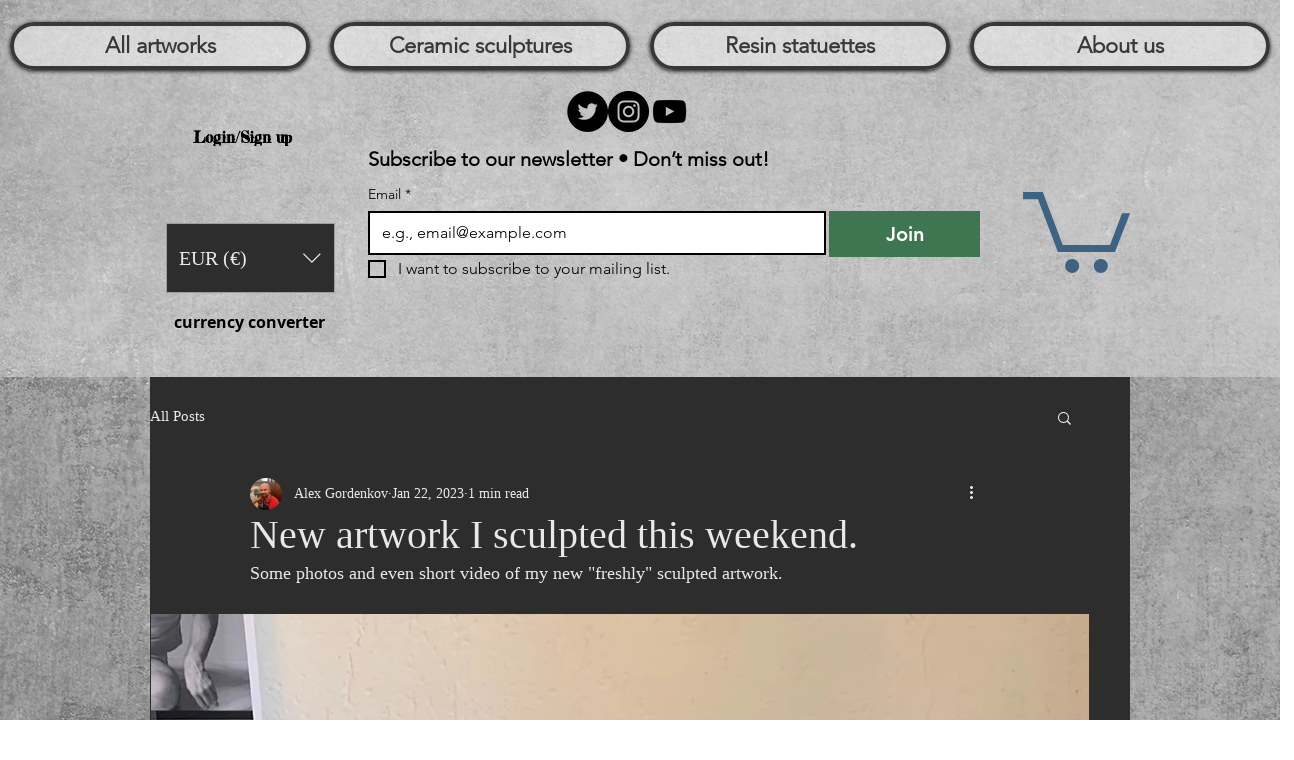

--- FILE ---
content_type: text/css; charset=utf-8
request_url: https://www.artbyalexandalex.com/_serverless/pro-gallery-css-v4-server/layoutCss?ver=2&id=e7jdp-not-scoped&items=3271_3224_4032%7C3608_3224_4032%7C3557_4032_4032%7C3515_4032_4032%7C3411_4032_4032%7C3131_4032_4032%7C3278_4032_4032%7C3357_3224_4032&container=2187.453125_938_979_720&options=gallerySizeType:px%7CenableInfiniteScroll:true%7CtitlePlacement:SHOW_ON_HOVER%7CgridStyle:1%7CimageMargin:5%7CgalleryLayout:2%7CisVertical:true%7CnumberOfImagesPerRow:3%7CgallerySizePx:300%7CcubeRatio:1%7CcubeType:fill%7CgalleryThumbnailsAlignment:none
body_size: -139
content:
#pro-gallery-e7jdp-not-scoped [data-hook="item-container"][data-idx="0"].gallery-item-container{opacity: 1 !important;display: block !important;transition: opacity .2s ease !important;top: 0px !important;left: 0px !important;right: auto !important;height: 309px !important;width: 309px !important;} #pro-gallery-e7jdp-not-scoped [data-hook="item-container"][data-idx="0"] .gallery-item-common-info-outer{height: 100% !important;} #pro-gallery-e7jdp-not-scoped [data-hook="item-container"][data-idx="0"] .gallery-item-common-info{height: 100% !important;width: 100% !important;} #pro-gallery-e7jdp-not-scoped [data-hook="item-container"][data-idx="0"] .gallery-item-wrapper{width: 309px !important;height: 309px !important;margin: 0 !important;} #pro-gallery-e7jdp-not-scoped [data-hook="item-container"][data-idx="0"] .gallery-item-content{width: 309px !important;height: 309px !important;margin: 0px 0px !important;opacity: 1 !important;} #pro-gallery-e7jdp-not-scoped [data-hook="item-container"][data-idx="0"] .gallery-item-hover{width: 309px !important;height: 309px !important;opacity: 1 !important;} #pro-gallery-e7jdp-not-scoped [data-hook="item-container"][data-idx="0"] .item-hover-flex-container{width: 309px !important;height: 309px !important;margin: 0px 0px !important;opacity: 1 !important;} #pro-gallery-e7jdp-not-scoped [data-hook="item-container"][data-idx="0"] .gallery-item-wrapper img{width: 100% !important;height: 100% !important;opacity: 1 !important;} #pro-gallery-e7jdp-not-scoped [data-hook="item-container"][data-idx="1"].gallery-item-container{opacity: 1 !important;display: block !important;transition: opacity .2s ease !important;top: 0px !important;left: 314px !important;right: auto !important;height: 309px !important;width: 310px !important;} #pro-gallery-e7jdp-not-scoped [data-hook="item-container"][data-idx="1"] .gallery-item-common-info-outer{height: 100% !important;} #pro-gallery-e7jdp-not-scoped [data-hook="item-container"][data-idx="1"] .gallery-item-common-info{height: 100% !important;width: 100% !important;} #pro-gallery-e7jdp-not-scoped [data-hook="item-container"][data-idx="1"] .gallery-item-wrapper{width: 310px !important;height: 309px !important;margin: 0 !important;} #pro-gallery-e7jdp-not-scoped [data-hook="item-container"][data-idx="1"] .gallery-item-content{width: 310px !important;height: 309px !important;margin: 0px 0px !important;opacity: 1 !important;} #pro-gallery-e7jdp-not-scoped [data-hook="item-container"][data-idx="1"] .gallery-item-hover{width: 310px !important;height: 309px !important;opacity: 1 !important;} #pro-gallery-e7jdp-not-scoped [data-hook="item-container"][data-idx="1"] .item-hover-flex-container{width: 310px !important;height: 309px !important;margin: 0px 0px !important;opacity: 1 !important;} #pro-gallery-e7jdp-not-scoped [data-hook="item-container"][data-idx="1"] .gallery-item-wrapper img{width: 100% !important;height: 100% !important;opacity: 1 !important;} #pro-gallery-e7jdp-not-scoped [data-hook="item-container"][data-idx="2"].gallery-item-container{opacity: 1 !important;display: block !important;transition: opacity .2s ease !important;top: 0px !important;left: 629px !important;right: auto !important;height: 309px !important;width: 309px !important;} #pro-gallery-e7jdp-not-scoped [data-hook="item-container"][data-idx="2"] .gallery-item-common-info-outer{height: 100% !important;} #pro-gallery-e7jdp-not-scoped [data-hook="item-container"][data-idx="2"] .gallery-item-common-info{height: 100% !important;width: 100% !important;} #pro-gallery-e7jdp-not-scoped [data-hook="item-container"][data-idx="2"] .gallery-item-wrapper{width: 309px !important;height: 309px !important;margin: 0 !important;} #pro-gallery-e7jdp-not-scoped [data-hook="item-container"][data-idx="2"] .gallery-item-content{width: 309px !important;height: 309px !important;margin: 0px 0px !important;opacity: 1 !important;} #pro-gallery-e7jdp-not-scoped [data-hook="item-container"][data-idx="2"] .gallery-item-hover{width: 309px !important;height: 309px !important;opacity: 1 !important;} #pro-gallery-e7jdp-not-scoped [data-hook="item-container"][data-idx="2"] .item-hover-flex-container{width: 309px !important;height: 309px !important;margin: 0px 0px !important;opacity: 1 !important;} #pro-gallery-e7jdp-not-scoped [data-hook="item-container"][data-idx="2"] .gallery-item-wrapper img{width: 100% !important;height: 100% !important;opacity: 1 !important;} #pro-gallery-e7jdp-not-scoped [data-hook="item-container"][data-idx="3"]{display: none !important;} #pro-gallery-e7jdp-not-scoped [data-hook="item-container"][data-idx="4"]{display: none !important;} #pro-gallery-e7jdp-not-scoped [data-hook="item-container"][data-idx="5"]{display: none !important;} #pro-gallery-e7jdp-not-scoped [data-hook="item-container"][data-idx="6"]{display: none !important;} #pro-gallery-e7jdp-not-scoped [data-hook="item-container"][data-idx="7"]{display: none !important;} #pro-gallery-e7jdp-not-scoped .pro-gallery-prerender{height:937px !important;}#pro-gallery-e7jdp-not-scoped {height:937px !important; width:938px !important;}#pro-gallery-e7jdp-not-scoped .pro-gallery-margin-container {height:937px !important;}#pro-gallery-e7jdp-not-scoped .pro-gallery {height:937px !important; width:938px !important;}#pro-gallery-e7jdp-not-scoped .pro-gallery-parent-container {height:937px !important; width:943px !important;}